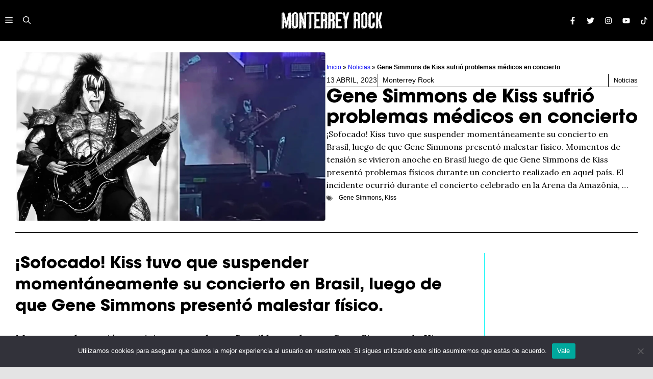

--- FILE ---
content_type: text/html; charset=utf-8
request_url: https://www.google.com/recaptcha/api2/aframe
body_size: 268
content:
<!DOCTYPE HTML><html><head><meta http-equiv="content-type" content="text/html; charset=UTF-8"></head><body><script nonce="vvFlYlJPpxh-XJgQbVCmHg">/** Anti-fraud and anti-abuse applications only. See google.com/recaptcha */ try{var clients={'sodar':'https://pagead2.googlesyndication.com/pagead/sodar?'};window.addEventListener("message",function(a){try{if(a.source===window.parent){var b=JSON.parse(a.data);var c=clients[b['id']];if(c){var d=document.createElement('img');d.src=c+b['params']+'&rc='+(localStorage.getItem("rc::a")?sessionStorage.getItem("rc::b"):"");window.document.body.appendChild(d);sessionStorage.setItem("rc::e",parseInt(sessionStorage.getItem("rc::e")||0)+1);localStorage.setItem("rc::h",'1769015371388');}}}catch(b){}});window.parent.postMessage("_grecaptcha_ready", "*");}catch(b){}</script></body></html>